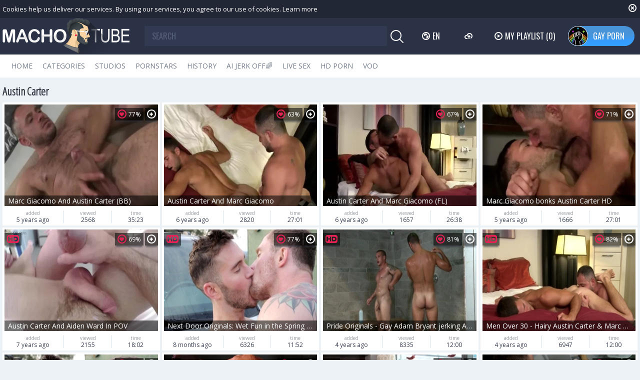

--- FILE ---
content_type: text/html; charset=UTF-8
request_url: https://www.machotube.tv/pornstar/austin-carter
body_size: 10043
content:
<!DOCTYPE html>
<html lang="en">
<head>
	<meta charset="utf-8">
	<meta name="referrer" content="unsafe-url">
	<meta name="viewport" content="width=device-width, initial-scale=1.0, user-scalable=no">
	<title>Austin Carter at Macho Tube</title>
	<meta name="description" content="Want to fuck a real gay porn star? Well, we can&#039;t promise you that, but you still can watch how Austin Carter have rough anal sex at Macho Tube.">
	<meta name="keywords" content="machotube, gay porn, gay tube, gay porn stars, gay bareback, gay sex tube, monster cock, gay male videos">
					<link rel="alternate" hreflang="en" href="/pornstar/austin-carter">
		<link rel="alternate" hreflang="ru" href="/ru/pornstar/austin-carter">
		<link rel="alternate" hreflang="de" href="/de/pornstar/austin-carter">
		<link rel="alternate" hreflang="es" href="/es/pornstar/austin-carter">
		<link rel="alternate" hreflang="fr" href="/fr/pornstar/austin-carter">
		<link rel="alternate" hreflang="pt" href="/pt/pornstar/austin-carter">
		<link rel="alternate" hreflang="it" href="/it/pornstar/austin-carter">
			<link rel="apple-touch-icon" sizes="57x57" href="/static/images/favicon/apple-icon-57x57-b2184f54ab.png">
	<link rel="apple-touch-icon" sizes="60x60" href="/static/images/favicon/apple-icon-60x60-5251f64911.png">
	<link rel="apple-touch-icon" sizes="72x72" href="/static/images/favicon/apple-icon-72x72-3f8628b1dd.png">
	<link rel="apple-touch-icon" sizes="76x76" href="/static/images/favicon/apple-icon-76x76-fc1b1e9ec3.png">
	<link rel="apple-touch-icon" sizes="114x114" href="/static/images/favicon/apple-icon-114x114-ffac81336d.png">
	<link rel="apple-touch-icon" sizes="120x120" href="/static/images/favicon/apple-icon-120x120-02ed73c03e.png">
	<link rel="apple-touch-icon" sizes="144x144" href="/static/images/favicon/apple-icon-144x144-55853854e1.png">
	<link rel="apple-touch-icon" sizes="152x152" href="/static/images/favicon/apple-icon-152x152-3b237daead.png">
	<link rel="apple-touch-icon" sizes="180x180" href="/static/images/favicon/apple-icon-180x180-70c24e1303.png">
	<link rel="icon" type="image/png" sizes="192x192" href="/static/images/favicon/android-icon-192x192-0afd4f79ee.png">
	<link rel="icon" type="image/png" sizes="32x32" href="/static/images/favicon/favicon-32x32-5d04b993ff.png">
	<link rel="icon" type="image/png" sizes="96x96" href="/static/images/favicon/favicon-96x96-41792ab523.png">
	<link rel="icon" type="image/png" sizes="16x16" href="/static/images/favicon/favicon-16x16-03041dfd9a.png">
	<link rel="manifest" href="/static/images/favicon/manifest-9127808b9c.json">
		<meta name="msapplication-TileColor" content="#690000">
	<meta name="msapplication-TileImage" content="/static/images/favicon/ms-icon-144x144-55853854e1.png">
	<meta name="theme-color" content="#690000">
	<link href="https://fonts.googleapis.com/css?family=Open+Sans|Open+Sans+Condensed:300|Oswald&subset=cyrillic" rel="stylesheet">
    <link rel="stylesheet" href="/static/style-light-6a55ace413.css">
	<script type="text/javascript" src="https://stats.hprofits.com/advertisement.min.js"></script>
									<!-- Google tag (gtag.js) -->
<script async src="https://www.googletagmanager.com/gtag/js?id=G-XD9P2S569H"></script>
<script>
  window.dataLayer = window.dataLayer || [];
  function gtag(){dataLayer.push(arguments);}
  gtag('js', new Date());
function ga() {
    var args = Array.prototype.slice.call(arguments);
    if(args[1] === 'page_view'){
        var dimension = args[2] ? args[2] : {dimension1: 'other'};
        dimension['content_group'] = dimension.dimension1;
        gtag('config', 'G-XD9P2S569H', {
          send_page_view: false,
          content_group: dimension.dimension1
        });
        gtag('event', args[1], dimension);
    return;
    }
    gtag(args[1], args[3], {
        'event_category': args[2],
        'event_label': args[4]
    })
}
ga('send', 'page_view', {dimension1: 'pornstar'});
window.gaId='G-XD9P2S569H';
</script>
	
	</head>
<body data-pp-stat="0" data-preview-config="1">
	<div class="b-root" id="b-root">
		<div class="b-cookie" id="ticker">
			<div class="b-cookie__body clearfix">
				<div class="b-cookie-mess f-left">
					Cookies help us deliver our services. By using our services, you agree to our use of cookies.
					<a href="/cookie-policy" target="_blank">Learn more</a>
				</div>
				<a href="#" class="b-cookie__close f-right">
					<i class="icon-close"></i>
				</a>
			</div>
		</div>
		<div class="leaderboard-spot">
			
		</div>
		<header class="b-header">
			<div class="b-hamburder b-hamburder--header js-offcanvas-button">
				<span></span>
				<span></span>
				<span></span>
				<span></span>
			</div>
			<div class="row">
				<div class="b-header__wrap">
					<div class="b-header__logo">
						<a href="/" title="MachoTube.TV" class="b-logo">
							<img src="/static/images/logo-8a77cf3958.png" alt="MachoTube: Gay Tube - HD Gay Sex Videos - Free Gay Porn">
						</a>
					</div>
															<div class="b-header__search">
						<form id="search" class="b-search js-search" name="search_form" method="get" action="/search/-query-">
							<div class="relative">
								<input
									type="text"
									value=""
									name="query"
									placeholder="SEARCH"
									autocomplete="off"
									data-url-search="/search-suggestions/-query-"
									class="b-search__input js-search-input"
								>
								<div class="b-search__controls">
									<button class="b-search__submit f-left">
										<i class="icon-search"></i>
									</button>
								</div>
								<div class="b-search-suggestions js-search-suggestions is-hidden" id="search-dropdown" data-loader-text="Loading"></div>
							</div>
						</form>
					</div>
					<div class="b-header__lang">
						<div class="b-dropdown">
							<a class="b-dropdown__selected js-dropdown dropdown-button" data-activates='dropdown1'><i class="icon-globe"></i>en <i class="icon-arrow-down"></i></a>
							<div class="b-dropdown__select dropdown-content js-lang-switcher" id="dropdown1">
								<ul>
																	<li>
										<a
											href="/ru/pornstar/austin-carter"
											class="js-lang"
											data-lang="ru"
											title="Switch to Russian"
										>
											<i class="icon-ru"></i>
											<span>Ru</span>
										</a>
									</li>
																	<li>
										<a
											href="/de/pornstar/austin-carter"
											class="js-lang"
											data-lang="de"
											title="Switch to German"
										>
											<i class="icon-de"></i>
											<span>De</span>
										</a>
									</li>
																	<li>
										<a
											href="/es/pornstar/austin-carter"
											class="js-lang"
											data-lang="es"
											title="Switch to Spanish"
										>
											<i class="icon-es"></i>
											<span>Es</span>
										</a>
									</li>
																	<li>
										<a
											href="/fr/pornstar/austin-carter"
											class="js-lang"
											data-lang="fr"
											title="Switch to French"
										>
											<i class="icon-fr"></i>
											<span>Fr</span>
										</a>
									</li>
																	<li>
										<a
											href="/pt/pornstar/austin-carter"
											class="js-lang"
											data-lang="pt"
											title="Switch to Portuguese"
										>
											<i class="icon-pt"></i>
											<span>Pt</span>
										</a>
									</li>
																	<li>
										<a
											href="/it/pornstar/austin-carter"
											class="js-lang"
											data-lang="it"
											title="Switch to Italian"
										>
											<i class="icon-it"></i>
											<span>It</span>
										</a>
									</li>
																</ul>
							</div>
						</div>
					</div>
					<div class="b-header__upload">
						<a href="/upload" class="b-header__btn " title="Upload porn"><i class="icon-cloud"></i></a>
					</div>
					<div class="b-header__playlist">
						<a href="#" class="b-header__btn js-pl-toggle ripple-hv"><i class="icon-play"></i><span>My Playlist</span> <span class="b-header__btn-counter js-playlist-counter">(0)</span></a>
					</div>
					<div class="b-header__gayporn">
						<a href="https://gayporn.com?utm_source=macho&utm_medium=inc&utm_campaign=header-link" target="_blank" class="b-header__btn b-header__btn-active" title="GAY PORN"><img alt="GAY PORN" src="/static/svg/gayporn-8112199808.svg" class="gayporn-img"><span>GAY PORN</span></a>
					</div>
				</div>
			</div>

			<nav class="b-main-nav">
				<div class="row">
					<a href="/" class="b-main-nav__link " title="Home">Home</a>
					<a href="/categories" class="b-main-nav__link " title="Categories">Categories</a>
										<a href="/studios" class="b-main-nav__link " title="Studios">Studios</a>
										<a href="/pornstars" class="b-main-nav__link " title="Pornstars">Pornstars</a>
					<a href="/history" class="b-main-nav__link " title="History">History</a>
					<div class="b-main-nav__mi">
						<a href="https://trustpielote.com/resource?zones=300" target="_blank" rel="nofollow" class="b-main-nav__link js-menu-random js-hp-tl" data-spot="MI1" data-banner-id="">
	AI JERK OFF🌈
</a>

<a href="https://trustpielote.com/resource?zones=301" target="_blank" rel="nofollow" class="b-main-nav__link js-menu-random active js-hp-tl" data-spot="MI2" data-banner-id="">
	Live Sex
</a>

<a href="https://trustpielote.com/resource?zones=302" target="_blank" rel="nofollow" class="b-main-nav__link js-menu-random js-hp-tl" data-spot="MI3" data-banner-id="">
	HD Porn
</a>

<a href="https://fhgte.com/gay?utm_campaign=ai.CxY&utm_content=mi4" target="_blank" rel="nofollow" class="b-main-nav__link js-menu-random js-hp-tl" data-spot="MI4" data-banner-id="">
	VOD
</a>

					</div>
				</div>
			</nav>
		</header>


		<div class="relative">
							<div class="row">
					<div class="b-spot-section b-mobile-spots header-spot header-random"><div data-hp-id="97" data-hp-zone></div></div>
				</div>
						<div class="row">
	<div id="playlist-wrapper" class="b-playlist js-playlist-panel" data-playlist-url="/playlist">
		<div class="relative">
			<h5 class="b-playlist__head">Playlist</h5>
			<div class="b-playlist__empty js-empty-mess is-hide">
				Your playlist is currently empty. Add galleries to playlist by clicking a <button class="b-thumb-item__add"><i class="icon-plus"></i></button> icon on your favourite videos.
			</div>
			<!-- Swiper -->
			<div class="swiper-nav">
				<button class="swiper-nav__prev"><i class="icon-chevron-left"></i></button>
				<button class="swiper-nav__next"><i class="icon-chevron-right"></i></button>
			</div>
			<button class="js-pl-close b-playlist__close"><i class="icon-close"></i></button>
			<div class="swiper-container" id="playlist">
				<div class="swiper-wrapper">
				</div>
			</div>
			<!-- Add Scrollbar -->
			<div class="swiper-scrollbar playlist-scrollbar"></div>
		</div>
	</div>
	
	<script id="thumb-template" type="text/template">
		<div class="swiper-slide">
			<div class="b-thumb-item">
				<div>
					<a
						class="b-thumb-item__img js-gallery-stats js-gallery-link"
						href="{{ thumbLink }}"
						data-gallery-id="{{ galleryId }}"
						data-thumb-id="{{ thumbId }}"
						title="{{ title }}"
						target="blank"
					>
						{{ thumbImage }}
						<h3 class="b-thumb-item__title js-gallery-title">{{ title }}</h3>
					</a>
					<button class="js-rm-from-pl b-thumb-item__add">
						<i class="icon-close"></i>
					</button>
				</div>
			</div>
		</div>
	</script>
	
</div>			<div class="row">
				<section class="b-content " id="main">
				<div class="row">
									</div>
												<div class="wrapper">
					<div class="b-head margin-5b f-left">
						<h1>Austin Carter</h1>
					</div>
					<div class="f-right"></div>
				</div>
																		<div
						id="galleries"
						class="b-thumb-list js-gallery-list"
						data-infinite-scroll="0"
						data-infinite-scroll-url=""
						data-page="1"
					>
						    <template id="pornstar-data-template">
                    &quot;Austin Carter&quot;
            </template>

			<div class="b-thumb-list__wrap js-thumbs-preview">
									<div class="b-thumb-item js-thumb">
				<div>
					<a
						class="js-gallery-stats js-gallery-link"
						href="/movies/2284271/marc-giacomo-and-austin-carter-bb"
						data-position="1"
						data-gallery-id="2284271"
						data-thumb-id="12644531"
						title="Marc Giacomo And Austin Carter (BB)"
						data-vp-track
						data-gtid="3154435_5"
						data-preview="https://icdn05.machotube.tv/63089/preview/82dd30837121ed22c1c53be4255e0b89.mp4"
					>
						<div class="b-thumb-item__img js-gallery-preview">
							<picture class="js-gallery-img">
																	<source type="image/webp" srcset="https://icdn05.machotube.tv/63089/3154435_5.webp">
																	<source type="image/jpeg" srcset="https://icdn05.machotube.tv/63089/3154435_5.jpg">
																<img loading="lazy" data-src="https://icdn05.machotube.tv/63089/3154435_5.jpg" width="480" height="320" alt="Marc Giacomo And Austin Carter (BB)">
							</picture>
							<h3 class="b-thumb-item__title js-gallery-title">Marc Giacomo And Austin Carter (BB)</h3>
							<div class="b-thumb-item__loader js-gallery-preview-loader"></div>
							<span class="b-thumb-item__rating"><i class="icon-hearth"></i>77%</span>
													</div>
						<div class="b-thumb-item__info">
							<div class="b-thumb-item__date">
								<span>added</span>
								5 years ago
							</div>
							<div class="b-thumb-item__view">
								<span>viewed</span>
								2568
							</div>
							<div class="b-thumb-item__time js-gallery-duration">
								<span>time</span>
								35:23
							</div>
						</div>
					</a>
					<button class="js-add-to-pl b-thumb-item__add">
						<i class="icon-plus"></i>
						<span class="b-thumb-item__tooltip">
							<span class="relative">
								Add to playlist
							</span>
						</span>
					</button>
				</div>
			</div>
										<div class="b-thumb-item js-thumb">
				<div>
					<a
						class="js-gallery-stats js-gallery-link"
						href="/movies/1903231/austin-carter-and-marc-giacomo"
						data-position="2"
						data-gallery-id="1903231"
						data-thumb-id="10793511"
						title="Austin Carter And Marc Giacomo"
						data-vp-track
						data-gtid="3054286_6"
						data-preview="https://icdn05.machotube.tv/61086/preview/91fba2265d91aacd2df27af4c473cd1b.mp4"
					>
						<div class="b-thumb-item__img js-gallery-preview">
							<picture class="js-gallery-img">
																	<source type="image/webp" srcset="https://icdn05.machotube.tv/61086/3054286_6.webp">
																	<source type="image/jpeg" srcset="https://icdn05.machotube.tv/61086/3054286_6.jpg">
																<img loading="lazy" data-src="https://icdn05.machotube.tv/61086/3054286_6.jpg" width="480" height="320" alt="Austin Carter And Marc Giacomo">
							</picture>
							<h3 class="b-thumb-item__title js-gallery-title">Austin Carter And Marc Giacomo</h3>
							<div class="b-thumb-item__loader js-gallery-preview-loader"></div>
							<span class="b-thumb-item__rating"><i class="icon-hearth"></i>63%</span>
													</div>
						<div class="b-thumb-item__info">
							<div class="b-thumb-item__date">
								<span>added</span>
								6 years ago
							</div>
							<div class="b-thumb-item__view">
								<span>viewed</span>
								2820
							</div>
							<div class="b-thumb-item__time js-gallery-duration">
								<span>time</span>
								27:01
							</div>
						</div>
					</a>
					<button class="js-add-to-pl b-thumb-item__add">
						<i class="icon-plus"></i>
						<span class="b-thumb-item__tooltip">
							<span class="relative">
								Add to playlist
							</span>
						</span>
					</button>
				</div>
			</div>
										<div class="b-thumb-item js-thumb">
				<div>
					<a
						class="js-gallery-stats js-gallery-link"
						href="/movies/1884431/austin-carter-and-marc-giacomo-fl"
						data-position="3"
						data-gallery-id="1884431"
						data-thumb-id="10707461"
						title="Austin Carter And Marc Giacomo (FL)"
						data-vp-track
						data-gtid="3060751_9"
						data-preview="https://icdn05.machotube.tv/61216/preview/62d652e6d63b792b38b54d2893c46052.mp4"
					>
						<div class="b-thumb-item__img js-gallery-preview">
							<picture class="js-gallery-img">
																	<source type="image/webp" srcset="https://icdn05.machotube.tv/61216/3060751_9.webp">
																	<source type="image/jpeg" srcset="https://icdn05.machotube.tv/61216/3060751_9.jpg">
																<img loading="lazy" data-src="https://icdn05.machotube.tv/61216/3060751_9.jpg" width="480" height="320" alt="Austin Carter And Marc Giacomo (FL)">
							</picture>
							<h3 class="b-thumb-item__title js-gallery-title">Austin Carter And Marc Giacomo (FL)</h3>
							<div class="b-thumb-item__loader js-gallery-preview-loader"></div>
							<span class="b-thumb-item__rating"><i class="icon-hearth"></i>67%</span>
													</div>
						<div class="b-thumb-item__info">
							<div class="b-thumb-item__date">
								<span>added</span>
								6 years ago
							</div>
							<div class="b-thumb-item__view">
								<span>viewed</span>
								1657
							</div>
							<div class="b-thumb-item__time js-gallery-duration">
								<span>time</span>
								26:38
							</div>
						</div>
					</a>
					<button class="js-add-to-pl b-thumb-item__add">
						<i class="icon-plus"></i>
						<span class="b-thumb-item__tooltip">
							<span class="relative">
								Add to playlist
							</span>
						</span>
					</button>
				</div>
			</div>
										<div class="b-thumb-item js-thumb">
				<div>
					<a
						class="js-gallery-stats js-gallery-link"
						href="/movies/2325341/marc-giacomo-bonks-austin-carter-hd"
						data-position="4"
						data-gallery-id="2325341"
						data-thumb-id="12888401"
						title="Marc Giacomo bonks Austin Carter HD"
						data-vp-track
						data-gtid="3161934_12"
						data-preview="https://icdn05.machotube.tv/63239/preview/91fba2265d91aacd2df27af4c473cd1b.mp4"
					>
						<div class="b-thumb-item__img js-gallery-preview">
							<picture class="js-gallery-img">
																	<source type="image/webp" srcset="https://icdn05.machotube.tv/63239/3161934_12.webp">
																	<source type="image/jpeg" srcset="https://icdn05.machotube.tv/63239/3161934_12.jpg">
																<img loading="lazy" data-src="https://icdn05.machotube.tv/63239/3161934_12.jpg" width="480" height="320" alt="Marc Giacomo bonks Austin Carter HD">
							</picture>
							<h3 class="b-thumb-item__title js-gallery-title">Marc Giacomo bonks Austin Carter HD</h3>
							<div class="b-thumb-item__loader js-gallery-preview-loader"></div>
							<span class="b-thumb-item__rating"><i class="icon-hearth"></i>71%</span>
													</div>
						<div class="b-thumb-item__info">
							<div class="b-thumb-item__date">
								<span>added</span>
								5 years ago
							</div>
							<div class="b-thumb-item__view">
								<span>viewed</span>
								1666
							</div>
							<div class="b-thumb-item__time js-gallery-duration">
								<span>time</span>
								27:01
							</div>
						</div>
					</a>
					<button class="js-add-to-pl b-thumb-item__add">
						<i class="icon-plus"></i>
						<span class="b-thumb-item__tooltip">
							<span class="relative">
								Add to playlist
							</span>
						</span>
					</button>
				</div>
			</div>
										<div class="b-thumb-item js-thumb">
				<div>
					<a
						class="js-gallery-stats js-gallery-link"
						href="/movies/1442151/austin-carter-and-aiden-ward-in-pov"
						data-position="5"
						data-gallery-id="1442151"
						data-thumb-id="8390051"
						title="Austin Carter And Aiden Ward In POV"
						data-vp-track
						data-gtid="2909786_12"
						data-preview="https://icdn05.machotube.tv/58196/preview/d61d25f0833199468044ced4c868dec3.mp4"
					>
						<div class="b-thumb-item__img js-gallery-preview">
							<picture class="js-gallery-img">
																	<source type="image/webp" srcset="https://icdn05.machotube.tv/58196/2909786_12.webp">
																	<source type="image/jpeg" srcset="https://icdn05.machotube.tv/58196/2909786_12.jpg">
																<img loading="lazy" data-src="https://icdn05.machotube.tv/58196/2909786_12.jpg" width="480" height="320" alt="Austin Carter And Aiden Ward In POV">
							</picture>
							<h3 class="b-thumb-item__title js-gallery-title">Austin Carter And Aiden Ward In POV</h3>
							<div class="b-thumb-item__loader js-gallery-preview-loader"></div>
							<span class="b-thumb-item__rating"><i class="icon-hearth"></i>69%</span>
														<span class="b-thumb-item__hd">
								<i class="icon-hd"></i>
							</span>
													</div>
						<div class="b-thumb-item__info">
							<div class="b-thumb-item__date">
								<span>added</span>
								7 years ago
							</div>
							<div class="b-thumb-item__view">
								<span>viewed</span>
								2155
							</div>
							<div class="b-thumb-item__time js-gallery-duration">
								<span>time</span>
								18:02
							</div>
						</div>
					</a>
					<button class="js-add-to-pl b-thumb-item__add">
						<i class="icon-plus"></i>
						<span class="b-thumb-item__tooltip">
							<span class="relative">
								Add to playlist
							</span>
						</span>
					</button>
				</div>
			</div>
										<div class="b-thumb-item js-thumb">
				<div>
					<a
						class="js-gallery-stats js-gallery-link"
						href="/movies/2948239/next-door-originals-wet-fun-in-the-spring-sunshine"
						data-position="6"
						data-gallery-id="2948239"
						data-thumb-id="18836714"
						title="Next Door Originals: Wet Fun in the Spring Sunshine"
						data-vp-track
						data-gtid="3969381_4"
						data-preview="https://icdn05.machotube.tv/79388/preview/738908ff6597773e41076a130797627f.mp4"
					>
						<div class="b-thumb-item__img js-gallery-preview">
							<picture class="js-gallery-img">
																	<source type="image/webp" srcset="https://icdn05.machotube.tv/79388/3969381_4.webp">
																	<source type="image/jpeg" srcset="https://icdn05.machotube.tv/79388/3969381_4.jpg">
																<img loading="lazy" data-src="https://icdn05.machotube.tv/79388/3969381_4.jpg" width="480" height="320" alt="Next Door Originals: Wet Fun in the Spring Sunshine">
							</picture>
							<h3 class="b-thumb-item__title js-gallery-title">Next Door Originals: Wet Fun in the Spring Sunshine</h3>
							<div class="b-thumb-item__loader js-gallery-preview-loader"></div>
							<span class="b-thumb-item__rating"><i class="icon-hearth"></i>77%</span>
														<span class="b-thumb-item__hd">
								<i class="icon-hd"></i>
							</span>
													</div>
						<div class="b-thumb-item__info">
							<div class="b-thumb-item__date">
								<span>added</span>
								8 months ago
							</div>
							<div class="b-thumb-item__view">
								<span>viewed</span>
								6326
							</div>
							<div class="b-thumb-item__time js-gallery-duration">
								<span>time</span>
								11:52
							</div>
						</div>
					</a>
					<button class="js-add-to-pl b-thumb-item__add">
						<i class="icon-plus"></i>
						<span class="b-thumb-item__tooltip">
							<span class="relative">
								Add to playlist
							</span>
						</span>
					</button>
				</div>
			</div>
										<div class="b-thumb-item js-thumb">
				<div>
					<a
						class="js-gallery-stats js-gallery-link"
						href="/movies/2620981/pride-originals-gay-adam-bryant-jerking-austin-carter"
						data-position="7"
						data-gallery-id="2620981"
						data-thumb-id="15240201"
						title="Pride Originals - Gay Adam Bryant jerking Austin Carter"
						data-vp-track
						data-gtid="1_3385491_1"
						data-preview="https://icdn05.machotube.tv/67710/preview/1_a82e4d223f1a1fa27fe08ea8d4c06b91.mp4"
					>
						<div class="b-thumb-item__img js-gallery-preview">
							<picture class="js-gallery-img">
																	<source type="image/webp" srcset="https://icdn05.machotube.tv/67710/1_3385491_1.webp">
																	<source type="image/jpeg" srcset="https://icdn05.machotube.tv/67710/1_3385491_1.jpg">
																<img loading="lazy" data-src="https://icdn05.machotube.tv/67710/1_3385491_1.jpg" width="480" height="320" alt="Pride Originals - Gay Adam Bryant jerking Austin Carter">
							</picture>
							<h3 class="b-thumb-item__title js-gallery-title">Pride Originals - Gay Adam Bryant jerking Austin Carter</h3>
							<div class="b-thumb-item__loader js-gallery-preview-loader"></div>
							<span class="b-thumb-item__rating"><i class="icon-hearth"></i>81%</span>
														<span class="b-thumb-item__hd">
								<i class="icon-hd"></i>
							</span>
													</div>
						<div class="b-thumb-item__info">
							<div class="b-thumb-item__date">
								<span>added</span>
								4 years ago
							</div>
							<div class="b-thumb-item__view">
								<span>viewed</span>
								8335
							</div>
							<div class="b-thumb-item__time js-gallery-duration">
								<span>time</span>
								12:00
							</div>
						</div>
					</a>
					<button class="js-add-to-pl b-thumb-item__add">
						<i class="icon-plus"></i>
						<span class="b-thumb-item__tooltip">
							<span class="relative">
								Add to playlist
							</span>
						</span>
					</button>
				</div>
			</div>
										<div class="b-thumb-item js-thumb">
				<div>
					<a
						class="js-gallery-stats js-gallery-link"
						href="/movies/2635921/men-over-30-hairy-austin-carter-marc-giacomo-rimming-scene"
						data-position="8"
						data-gallery-id="2635921"
						data-thumb-id="15363101"
						title="Men Over 30 - Hairy Austin Carter &amp; Marc Giacomo rimming scene"
						data-vp-track
						data-gtid="1_3385331_4"
						data-preview="https://icdn05.machotube.tv/67707/preview/1_5463ae22c2c7b97a5b5d54bf47a91bc7.mp4"
					>
						<div class="b-thumb-item__img js-gallery-preview">
							<picture class="js-gallery-img">
																	<source type="image/webp" srcset="https://icdn05.machotube.tv/67707/1_3385331_4.webp">
																	<source type="image/jpeg" srcset="https://icdn05.machotube.tv/67707/1_3385331_4.jpg">
																<img loading="lazy" data-src="https://icdn05.machotube.tv/67707/1_3385331_4.jpg" width="480" height="320" alt="Men Over 30 - Hairy Austin Carter &amp; Marc Giacomo rimming scene">
							</picture>
							<h3 class="b-thumb-item__title js-gallery-title">Men Over 30 - Hairy Austin Carter &amp; Marc Giacomo rimming scene</h3>
							<div class="b-thumb-item__loader js-gallery-preview-loader"></div>
							<span class="b-thumb-item__rating"><i class="icon-hearth"></i>82%</span>
														<span class="b-thumb-item__hd">
								<i class="icon-hd"></i>
							</span>
													</div>
						<div class="b-thumb-item__info">
							<div class="b-thumb-item__date">
								<span>added</span>
								4 years ago
							</div>
							<div class="b-thumb-item__view">
								<span>viewed</span>
								6947
							</div>
							<div class="b-thumb-item__time js-gallery-duration">
								<span>time</span>
								12:00
							</div>
						</div>
					</a>
					<button class="js-add-to-pl b-thumb-item__add">
						<i class="icon-plus"></i>
						<span class="b-thumb-item__tooltip">
							<span class="relative">
								Add to playlist
							</span>
						</span>
					</button>
				</div>
			</div>
										<div class="b-thumb-item js-thumb">
				<div>
					<a
						class="js-gallery-stats js-gallery-link"
						href="/movies/2668511/next-door-originals-amateur-craving-hard-nailining"
						data-position="9"
						data-gallery-id="2668511"
						data-thumb-id="15633851"
						title="Next Door Originals: Amateur craving hard nailining"
						data-vp-track
						data-gtid="1_3391611_1"
						data-preview="https://icdn05.machotube.tv/67833/preview/1_7b36f8ef9febdfcaf693b7b1b11d4dd6.mp4"
					>
						<div class="b-thumb-item__img js-gallery-preview">
							<picture class="js-gallery-img">
																	<source type="image/webp" srcset="https://icdn05.machotube.tv/67833/1_3391611_1.webp">
																	<source type="image/jpeg" srcset="https://icdn05.machotube.tv/67833/1_3391611_1.jpg">
																<img loading="lazy" data-src="https://icdn05.machotube.tv/67833/1_3391611_1.jpg" width="480" height="320" alt="Next Door Originals: Amateur craving hard nailining">
							</picture>
							<h3 class="b-thumb-item__title js-gallery-title">Next Door Originals: Amateur craving hard nailining</h3>
							<div class="b-thumb-item__loader js-gallery-preview-loader"></div>
							<span class="b-thumb-item__rating"><i class="icon-hearth"></i>75%</span>
														<span class="b-thumb-item__hd">
								<i class="icon-hd"></i>
							</span>
													</div>
						<div class="b-thumb-item__info">
							<div class="b-thumb-item__date">
								<span>added</span>
								4 years ago
							</div>
							<div class="b-thumb-item__view">
								<span>viewed</span>
								9241
							</div>
							<div class="b-thumb-item__time js-gallery-duration">
								<span>time</span>
								12:00
							</div>
						</div>
					</a>
					<button class="js-add-to-pl b-thumb-item__add">
						<i class="icon-plus"></i>
						<span class="b-thumb-item__tooltip">
							<span class="relative">
								Add to playlist
							</span>
						</span>
					</button>
				</div>
			</div>
										    <div class="b-thumb-item js-thumb placeholder">
    <div>
        <a
                href=""
                title=""
                target="_blank"
                rel="nofollow noindex"
        >
            <div class="b-thumb-item__img js-gallery-preview">
                                <h3 class="b-thumb-item__title js-gallery-title"></h3>
                <div class="b-thumb-item__loader js-gallery-preview-loader"></div>
                <span class="b-thumb-item__rating"><i class="icon-hearth"></i>0%</span>
                <span class="b-thumb-item__hd">
                    <i class="icon-hd"></i>
                </span>
            </div>
            <div class="b-thumb-item__info">
                <div class="b-thumb-item__date">
                    <span>added</span>
                    
                </div>
                <div class="b-thumb-item__view">
                    <span>viewed</span>
                    
                </div>
                <div class="b-thumb-item__time js-gallery-duration">
                    <span>time</span>
                    
                </div>
            </div>
        </a>
        <button class="js-add-to-pl b-thumb-item__add" disabled>
            <i class="icon-plus"></i>
            <span class="b-thumb-item__tooltip">
							<span class="relative">
								Add to playlist
							</span>
						</span>
        </button>
    </div>
</div>

    <script>
    window.tubeDomain = 'machotube.tv'
    window.myQueryFunction = function() {
        const availableFields = ['pornstars', 'categories', 'channel', 'tags', 'title', 'studio'];

        function matchField(navField) {
            const lowerNavField = navField.toLowerCase();
            if (availableFields.includes(lowerNavField)) {
                return lowerNavField;
            }
            if (lowerNavField === 'studios' ||
                lowerNavField === 'channels' ||
                lowerNavField === 'premium-channels' ||
                lowerNavField === 'channels-list' ||
                lowerNavField === 'premium-porn' ||
                lowerNavField === 'paysites-list' ||
                lowerNavField === 'channels-index') {
                return ['channel', 'studio'];
            }

            if (lowerNavField === 'category' ||
                lowerNavField === 'cats' ||
                lowerNavField.includes('cats') ||
                lowerNavField.includes('cat') ||
                lowerNavField.includes("c=")){
                return 'categories'
            }

            if (lowerNavField === 'pornstar' ||
                lowerNavField.includes('p=')){
                return 'pornstars'
            }

            return 'title';
        }

        function getTemplateObject(templateId) {
            const template = document.getElementById(templateId);
            if (template) {
                try {
                    const templateData = template.innerHTML.trim();
                    return templateData ? JSON.parse(templateData) : null;
                } catch (error) {
                    console.error(`Error parsing JSON from template ${templateId}:`, error);
                    return null;
                }
            }
            return null;
        }

        const pageField = window.location.pathname.split('/')[1] || '';

        let matchedField = matchField(pageField);

        const tagsGalleryData = getTemplateObject('galleryTags-data-template');
        const channelGalleryData = getTemplateObject('galleryChannel-data-template');

        const pornstarListingData = getTemplateObject('pornstar-data-template');
        const channelListingData = getTemplateObject('channel-data-template');
        const categoryListingData = getTemplateObject('category-data-template');

        const listingDataTitles = [pornstarListingData, channelListingData, categoryListingData]

        let query = '';
        let fields = [matchedField];

        if (channelGalleryData && Object.keys(channelGalleryData).length > 0 && channelGalleryData.title) {
            query = channelGalleryData.title.toLowerCase();
            fields = ['channel', 'studio'];
        }
        else if (tagsGalleryData && Array.isArray(tagsGalleryData) && tagsGalleryData.length > 0) {
            query = tagsGalleryData.map(tag => tag.title.toLowerCase()).toString()
            fields = ['tags'];
        }

        const activeListing = listingDataTitles.find((listingTitle) => listingTitle);
        if (activeListing){
            query = activeListing.toLowerCase()
        }
        return { query, fields };
    };

    window.getPatinationNum = function () {
        const selectedElement = document.querySelector('.b-pagination__selected span');
        return selectedElement ? selectedElement.textContent : null;
    }

    window.getOrderBy = function (){
        const newestPage = window.location.pathname.split('/')[1] || '';
        const newestRoutes = ["newest", "new"]
        return newestRoutes.includes(newestPage) ? "newest": null
    }


    function generateAdContent(video, formatDuration, timeAgo, rating) {
        return `
            <div class="b-thumb-item js-thumb ">
    <div>
        <a
                href="${video.galleryUrl}"
                title="${video.title}"
                target="_blank"
                rel="nofollow noindex"
        >
            <div class="b-thumb-item__img js-gallery-preview">
                                    <picture class="js-gallery-img">
                        <source srcset="${video.thumbUrl}">
                        <img loading="lazy" data-src="${video.thumbUrl}" width="480" height="320" alt="${video.title}">
                    </picture>
                                <h3 class="b-thumb-item__title js-gallery-title">${video.title}</h3>
                <div class="b-thumb-item__loader js-gallery-preview-loader"></div>
                <span class="b-thumb-item__rating"><i class="icon-hearth"></i>${rating(video)}%</span>
                <span class="b-thumb-item__hd">
                    <i class="icon-hd"></i>
                </span>
            </div>
            <div class="b-thumb-item__info">
                <div class="b-thumb-item__date">
                    <span>added</span>
                    ${timeAgo(video.publishedAt)}
                </div>
                <div class="b-thumb-item__view">
                    <span>viewed</span>
                    ${video.views}
                </div>
                <div class="b-thumb-item__time js-gallery-duration">
                    <span>time</span>
                    ${formatDuration(video.duration)}
                </div>
            </div>
        </a>
        <button class="js-add-to-pl b-thumb-item__add" disabled>
            <i class="icon-plus"></i>
            <span class="b-thumb-item__tooltip">
							<span class="relative">
								Add to playlist
							</span>
						</span>
        </button>
    </div>
</div>
        `;
    }
</script>    <script type="text/javascript" src="https://cdn26121759.ahacdn.me/native4/main.js"></script>
<script class="ad-script">
    (function () {
        const nativeAdTrade = NativeAdTrade.getInstance({
            currentScriptName: "ad-script",
            getSearchQuery: window.myQueryFunction,
            getPaginationNum: window.getPatinationNum,
            orderBy: window.getOrderBy,
            quantity: 1,
            getParams: {
                utm_campaign: 'instream-native',
                utm_source: window.tubeDomain
            },
            tubeUrl: 'gayporn.com',
            galleryUrlTemplate: "https://www.gayporn.xxx/video/titleUrl",
            renderCallback: (video, formatDuration, timeAgo, rating) => {
                const adContent = generateAdContent(video, formatDuration, timeAgo, rating);
                const placeholder = document.querySelector('.placeholder');
                if (placeholder) {
                    placeholder.remove()
                }
                return adContent;
            },
        });
        nativeAdTrade.then((instance) => instance.loadVideos());
    }());
</script>
										<div class="b-thumb-item js-thumb">
				<div>
					<a
						class="js-gallery-stats js-gallery-link"
						href="/movies/2927134/gayroom-austin-carter-in-tandem-with-jackson-cooper"
						data-position="10"
						data-gallery-id="2927134"
						data-thumb-id="18525076"
						title="GayRoom: Austin Carter in tandem with Jackson Cooper"
						data-vp-track
						data-gtid="1_3878181_4"
						data-preview="https://icdn05.machotube.tv/77564/preview/1_817b4f0a298c9043aba454fb32a7500e.mp4"
					>
						<div class="b-thumb-item__img js-gallery-preview">
							<picture class="js-gallery-img">
																	<source type="image/webp" srcset="https://icdn05.machotube.tv/77564/1_3878181_4.webp">
																	<source type="image/jpeg" srcset="https://icdn05.machotube.tv/77564/1_3878181_4.jpg">
																<img loading="lazy" data-src="https://icdn05.machotube.tv/77564/1_3878181_4.jpg" width="480" height="320" alt="GayRoom: Austin Carter in tandem with Jackson Cooper">
							</picture>
							<h3 class="b-thumb-item__title js-gallery-title">GayRoom: Austin Carter in tandem with Jackson Cooper</h3>
							<div class="b-thumb-item__loader js-gallery-preview-loader"></div>
							<span class="b-thumb-item__rating"><i class="icon-hearth"></i>74%</span>
														<span class="b-thumb-item__hd">
								<i class="icon-hd"></i>
							</span>
													</div>
						<div class="b-thumb-item__info">
							<div class="b-thumb-item__date">
								<span>added</span>
								1 year ago
							</div>
							<div class="b-thumb-item__view">
								<span>viewed</span>
								2569
							</div>
							<div class="b-thumb-item__time js-gallery-duration">
								<span>time</span>
								10:00
							</div>
						</div>
					</a>
					<button class="js-add-to-pl b-thumb-item__add">
						<i class="icon-plus"></i>
						<span class="b-thumb-item__tooltip">
							<span class="relative">
								Add to playlist
							</span>
						</span>
					</button>
				</div>
			</div>
										<div class="b-thumb-item js-thumb">
				<div>
					<a
						class="js-gallery-stats js-gallery-link"
						href="/movies/2642151/men-over-30-hairy-mike-de-marko-gay-rimming-scene"
						data-position="11"
						data-gallery-id="2642151"
						data-thumb-id="15415021"
						title="Men Over 30 - Hairy Mike De Marko gay rimming scene"
						data-vp-track
						data-gtid="1_3385261_8"
						data-preview="https://icdn05.machotube.tv/67706/preview/1_9baf50e3aa8ff9c05f66e344e3e67b62.mp4"
					>
						<div class="b-thumb-item__img js-gallery-preview">
							<picture class="js-gallery-img">
																	<source type="image/webp" srcset="https://icdn05.machotube.tv/67706/1_3385261_8.webp">
																	<source type="image/jpeg" srcset="https://icdn05.machotube.tv/67706/1_3385261_8.jpg">
																<img loading="lazy" data-src="https://icdn05.machotube.tv/67706/1_3385261_8.jpg" width="480" height="320" alt="Men Over 30 - Hairy Mike De Marko gay rimming scene">
							</picture>
							<h3 class="b-thumb-item__title js-gallery-title">Men Over 30 - Hairy Mike De Marko gay rimming scene</h3>
							<div class="b-thumb-item__loader js-gallery-preview-loader"></div>
							<span class="b-thumb-item__rating"><i class="icon-hearth"></i>83%</span>
														<span class="b-thumb-item__hd">
								<i class="icon-hd"></i>
							</span>
													</div>
						<div class="b-thumb-item__info">
							<div class="b-thumb-item__date">
								<span>added</span>
								4 years ago
							</div>
							<div class="b-thumb-item__view">
								<span>viewed</span>
								21615
							</div>
							<div class="b-thumb-item__time js-gallery-duration">
								<span>time</span>
								12:00
							</div>
						</div>
					</a>
					<button class="js-add-to-pl b-thumb-item__add">
						<i class="icon-plus"></i>
						<span class="b-thumb-item__tooltip">
							<span class="relative">
								Add to playlist
							</span>
						</span>
					</button>
				</div>
			</div>
										<div class="b-thumb-item js-thumb">
				<div>
					<a
						class="js-gallery-stats js-gallery-link"
						href="/movies/2643831/str8togay-hooker-austin-carter-plowed-by-topher-di-maggio"
						data-position="12"
						data-gallery-id="2643831"
						data-thumb-id="15428281"
						title="Str8ToGay: Hooker Austin Carter plowed by Topher Di Maggio"
						data-vp-track
						data-gtid="1_3417221_11"
						data-preview="https://icdn05.machotube.tv/68345/preview/1_f3d9f609289c9e0bb6f48945d08dee49.mp4"
					>
						<div class="b-thumb-item__img js-gallery-preview">
							<picture class="js-gallery-img">
																	<source type="image/webp" srcset="https://icdn05.machotube.tv/68345/1_3417221_11.webp">
																	<source type="image/jpeg" srcset="https://icdn05.machotube.tv/68345/1_3417221_11.jpg">
																<img loading="lazy" data-src="https://icdn05.machotube.tv/68345/1_3417221_11.jpg" width="480" height="320" alt="Str8ToGay: Hooker Austin Carter plowed by Topher Di Maggio">
							</picture>
							<h3 class="b-thumb-item__title js-gallery-title">Str8ToGay: Hooker Austin Carter plowed by Topher Di Maggio</h3>
							<div class="b-thumb-item__loader js-gallery-preview-loader"></div>
							<span class="b-thumb-item__rating"><i class="icon-hearth"></i>86%</span>
														<span class="b-thumb-item__hd">
								<i class="icon-hd"></i>
							</span>
													</div>
						<div class="b-thumb-item__info">
							<div class="b-thumb-item__date">
								<span>added</span>
								4 years ago
							</div>
							<div class="b-thumb-item__view">
								<span>viewed</span>
								3991
							</div>
							<div class="b-thumb-item__time js-gallery-duration">
								<span>time</span>
								12:00
							</div>
						</div>
					</a>
					<button class="js-add-to-pl b-thumb-item__add">
						<i class="icon-plus"></i>
						<span class="b-thumb-item__tooltip">
							<span class="relative">
								Add to playlist
							</span>
						</span>
					</button>
				</div>
			</div>
										<div class="b-thumb-item js-thumb">
				<div>
					<a
						class="js-gallery-stats js-gallery-link"
						href="/movies/2734681/falcon-studios-spit-accompanied-by-muscled-couple"
						data-position="13"
						data-gallery-id="2734681"
						data-thumb-id="16333461"
						title="Falcon Studios - Spit accompanied by muscled couple"
						data-vp-track
						data-gtid="1_3445791_3"
						data-preview="https://icdn05.machotube.tv/68916/preview/1_77168a7063484d1ed431172398412aac.mp4"
					>
						<div class="b-thumb-item__img js-gallery-preview">
							<picture class="js-gallery-img">
																	<source type="image/webp" srcset="https://icdn05.machotube.tv/68916/1_3445791_3.webp">
																	<source type="image/jpeg" srcset="https://icdn05.machotube.tv/68916/1_3445791_3.jpg">
																<img loading="lazy" data-src="https://icdn05.machotube.tv/68916/1_3445791_3.jpg" width="480" height="320" alt="Falcon Studios - Spit accompanied by muscled couple">
							</picture>
							<h3 class="b-thumb-item__title js-gallery-title">Falcon Studios - Spit accompanied by muscled couple</h3>
							<div class="b-thumb-item__loader js-gallery-preview-loader"></div>
							<span class="b-thumb-item__rating"><i class="icon-hearth"></i>69%</span>
														<span class="b-thumb-item__hd">
								<i class="icon-hd"></i>
							</span>
													</div>
						<div class="b-thumb-item__info">
							<div class="b-thumb-item__date">
								<span>added</span>
								3 years ago
							</div>
							<div class="b-thumb-item__view">
								<span>viewed</span>
								1895
							</div>
							<div class="b-thumb-item__time js-gallery-duration">
								<span>time</span>
								12:00
							</div>
						</div>
					</a>
					<button class="js-add-to-pl b-thumb-item__add">
						<i class="icon-plus"></i>
						<span class="b-thumb-item__tooltip">
							<span class="relative">
								Add to playlist
							</span>
						</span>
					</button>
				</div>
			</div>
										<div class="b-thumb-item js-thumb">
				<div>
					<a
						class="js-gallery-stats js-gallery-link"
						href="/movies/2907170/gayroom-alex-mason-beside-austin-carter-gets-a-good-fucking"
						data-position="14"
						data-gallery-id="2907170"
						data-thumb-id="18283331"
						title="GayRoom - Alex Mason beside Austin Carter gets a good fucking"
						data-vp-track
						data-gtid="1_3877541_7"
						data-preview="https://icdn05.machotube.tv/77551/preview/1_15c564e7067597ddf2e01daae01a6de8.mp4"
					>
						<div class="b-thumb-item__img js-gallery-preview">
							<picture class="js-gallery-img">
																	<source type="image/webp" srcset="https://icdn05.machotube.tv/77551/1_3877541_7.webp">
																	<source type="image/jpeg" srcset="https://icdn05.machotube.tv/77551/1_3877541_7.jpg">
																<img loading="lazy" data-src="https://icdn05.machotube.tv/77551/1_3877541_7.jpg" width="480" height="320" alt="GayRoom - Alex Mason beside Austin Carter gets a good fucking">
							</picture>
							<h3 class="b-thumb-item__title js-gallery-title">GayRoom - Alex Mason beside Austin Carter gets a good fucking</h3>
							<div class="b-thumb-item__loader js-gallery-preview-loader"></div>
							<span class="b-thumb-item__rating"><i class="icon-hearth"></i>72%</span>
														<span class="b-thumb-item__hd">
								<i class="icon-hd"></i>
							</span>
													</div>
						<div class="b-thumb-item__info">
							<div class="b-thumb-item__date">
								<span>added</span>
								2 years ago
							</div>
							<div class="b-thumb-item__view">
								<span>viewed</span>
								3497
							</div>
							<div class="b-thumb-item__time js-gallery-duration">
								<span>time</span>
								10:00
							</div>
						</div>
					</a>
					<button class="js-add-to-pl b-thumb-item__add">
						<i class="icon-plus"></i>
						<span class="b-thumb-item__tooltip">
							<span class="relative">
								Add to playlist
							</span>
						</span>
					</button>
				</div>
			</div>
										<div class="b-thumb-item js-thumb">
				<div>
					<a
						class="js-gallery-stats js-gallery-link"
						href="/movies/2947756/sensual-tryst"
						data-position="15"
						data-gallery-id="2947756"
						data-thumb-id="18829389"
						title="Sensual Tryst"
						data-vp-track
						data-gtid="3973720_7"
						data-preview="https://icdn05.machotube.tv/79475/preview/c0d653b95424bc9e437970f0c7e5c5c8.mp4"
					>
						<div class="b-thumb-item__img js-gallery-preview">
							<picture class="js-gallery-img">
																	<source type="image/webp" srcset="https://icdn05.machotube.tv/79475/3973720_7.webp">
																	<source type="image/jpeg" srcset="https://icdn05.machotube.tv/79475/3973720_7.jpg">
																<img loading="lazy" data-src="https://icdn05.machotube.tv/79475/3973720_7.jpg" width="480" height="320" alt="Sensual Tryst">
							</picture>
							<h3 class="b-thumb-item__title js-gallery-title">Sensual Tryst</h3>
							<div class="b-thumb-item__loader js-gallery-preview-loader"></div>
							<span class="b-thumb-item__rating"><i class="icon-hearth"></i>67%</span>
														<span class="b-thumb-item__hd">
								<i class="icon-hd"></i>
							</span>
													</div>
						<div class="b-thumb-item__info">
							<div class="b-thumb-item__date">
								<span>added</span>
								8 months ago
							</div>
							<div class="b-thumb-item__view">
								<span>viewed</span>
								307
							</div>
							<div class="b-thumb-item__time js-gallery-duration">
								<span>time</span>
								10:00
							</div>
						</div>
					</a>
					<button class="js-add-to-pl b-thumb-item__add">
						<i class="icon-plus"></i>
						<span class="b-thumb-item__tooltip">
							<span class="relative">
								Add to playlist
							</span>
						</span>
					</button>
				</div>
			</div>
										<div class="b-thumb-item js-thumb">
				<div>
					<a
						class="js-gallery-stats js-gallery-link"
						href="/movies/2350471/pridestudios-inked-latino-bear-aston-springs-rushes-nailing"
						data-position="16"
						data-gallery-id="2350471"
						data-thumb-id="13130991"
						title="PrideStudios - Inked latino bear Aston Springs rushes nailing"
						data-vp-track
						data-gtid="1_3172790_7"
						data-preview="https://icdn05.machotube.tv/63456/preview/1_b24778e45dc412cbf996c2d2c0e7b70b.mp4"
					>
						<div class="b-thumb-item__img js-gallery-preview">
							<picture class="js-gallery-img">
																	<source type="image/webp" srcset="https://icdn05.machotube.tv/63456/1_3172790_7.webp">
																	<source type="image/jpeg" srcset="https://icdn05.machotube.tv/63456/1_3172790_7.jpg">
																<img loading="lazy" data-src="https://icdn05.machotube.tv/63456/1_3172790_7.jpg" width="480" height="320" alt="PrideStudios - Inked latino bear Aston Springs rushes nailing">
							</picture>
							<h3 class="b-thumb-item__title js-gallery-title">PrideStudios - Inked latino bear Aston Springs rushes nailing</h3>
							<div class="b-thumb-item__loader js-gallery-preview-loader"></div>
							<span class="b-thumb-item__rating"><i class="icon-hearth"></i>80%</span>
														<span class="b-thumb-item__hd">
								<i class="icon-hd"></i>
							</span>
													</div>
						<div class="b-thumb-item__info">
							<div class="b-thumb-item__date">
								<span>added</span>
								5 years ago
							</div>
							<div class="b-thumb-item__view">
								<span>viewed</span>
								2680
							</div>
							<div class="b-thumb-item__time js-gallery-duration">
								<span>time</span>
								08:00
							</div>
						</div>
					</a>
					<button class="js-add-to-pl b-thumb-item__add">
						<i class="icon-plus"></i>
						<span class="b-thumb-item__tooltip">
							<span class="relative">
								Add to playlist
							</span>
						</span>
					</button>
				</div>
			</div>
										<div class="b-thumb-item js-thumb">
				<div>
					<a
						class="js-gallery-stats js-gallery-link"
						href="/movies/2742451/falconstudios-hairy-driver-desires-rimming"
						data-position="17"
						data-gallery-id="2742451"
						data-thumb-id="16410971"
						title="FalconStudios: Hairy driver desires rimming"
						data-vp-track
						data-gtid="1_3445771_11"
						data-preview="https://icdn05.machotube.tv/68916/preview/1_741347edb105070277feb34d0455fbc0.mp4"
					>
						<div class="b-thumb-item__img js-gallery-preview">
							<picture class="js-gallery-img">
																	<source type="image/webp" srcset="https://icdn05.machotube.tv/68916/1_3445771_11.webp">
																	<source type="image/jpeg" srcset="https://icdn05.machotube.tv/68916/1_3445771_11.jpg">
																<img loading="lazy" data-src="https://icdn05.machotube.tv/68916/1_3445771_11.jpg" width="480" height="320" alt="FalconStudios: Hairy driver desires rimming">
							</picture>
							<h3 class="b-thumb-item__title js-gallery-title">FalconStudios: Hairy driver desires rimming</h3>
							<div class="b-thumb-item__loader js-gallery-preview-loader"></div>
							<span class="b-thumb-item__rating"><i class="icon-hearth"></i>83%</span>
														<span class="b-thumb-item__hd">
								<i class="icon-hd"></i>
							</span>
													</div>
						<div class="b-thumb-item__info">
							<div class="b-thumb-item__date">
								<span>added</span>
								3 years ago
							</div>
							<div class="b-thumb-item__view">
								<span>viewed</span>
								1503
							</div>
							<div class="b-thumb-item__time js-gallery-duration">
								<span>time</span>
								12:00
							</div>
						</div>
					</a>
					<button class="js-add-to-pl b-thumb-item__add">
						<i class="icon-plus"></i>
						<span class="b-thumb-item__tooltip">
							<span class="relative">
								Add to playlist
							</span>
						</span>
					</button>
				</div>
			</div>
										<div class="b-thumb-item js-thumb">
				<div>
					<a
						class="js-gallery-stats js-gallery-link"
						href="/movies/1531306/the-ideal-teen-beauty-hump"
						data-position="18"
						data-gallery-id="1531306"
						data-thumb-id="8900611"
						title="The ideal teen - Beauty Hump"
						data-vp-track
						data-gtid="2_2958393_6"
						data-preview="https://icdn05.machotube.tv/59168/preview/2_60a7d6a509c488f4bb9b70ef32f49640.mp4"
					>
						<div class="b-thumb-item__img js-gallery-preview">
							<picture class="js-gallery-img">
																	<source type="image/webp" srcset="https://icdn05.machotube.tv/59168/2_2958393_6.webp">
																	<source type="image/jpeg" srcset="https://icdn05.machotube.tv/59168/2_2958393_6.jpg">
																<img loading="lazy" data-src="https://icdn05.machotube.tv/59168/2_2958393_6.jpg" width="480" height="320" alt="The ideal teen - Beauty Hump">
							</picture>
							<h3 class="b-thumb-item__title js-gallery-title">The ideal teen - Beauty Hump</h3>
							<div class="b-thumb-item__loader js-gallery-preview-loader"></div>
							<span class="b-thumb-item__rating"><i class="icon-hearth"></i>75%</span>
														<span class="b-thumb-item__hd">
								<i class="icon-hd"></i>
							</span>
													</div>
						<div class="b-thumb-item__info">
							<div class="b-thumb-item__date">
								<span>added</span>
								7 years ago
							</div>
							<div class="b-thumb-item__view">
								<span>viewed</span>
								764
							</div>
							<div class="b-thumb-item__time js-gallery-duration">
								<span>time</span>
								10:00
							</div>
						</div>
					</a>
					<button class="js-add-to-pl b-thumb-item__add">
						<i class="icon-plus"></i>
						<span class="b-thumb-item__tooltip">
							<span class="relative">
								Add to playlist
							</span>
						</span>
					</button>
				</div>
			</div>
										    <div class="b-thumb-item js-thumb placeholder">
    <div>
        <a
                href=""
                title=""
                target="_blank"
                rel="nofollow noindex"
        >
            <div class="b-thumb-item__img js-gallery-preview">
                                <h3 class="b-thumb-item__title js-gallery-title"></h3>
                <div class="b-thumb-item__loader js-gallery-preview-loader"></div>
                <span class="b-thumb-item__rating"><i class="icon-hearth"></i>0%</span>
                <span class="b-thumb-item__hd">
                    <i class="icon-hd"></i>
                </span>
            </div>
            <div class="b-thumb-item__info">
                <div class="b-thumb-item__date">
                    <span>added</span>
                    
                </div>
                <div class="b-thumb-item__view">
                    <span>viewed</span>
                    
                </div>
                <div class="b-thumb-item__time js-gallery-duration">
                    <span>time</span>
                    
                </div>
            </div>
        </a>
        <button class="js-add-to-pl b-thumb-item__add" disabled>
            <i class="icon-plus"></i>
            <span class="b-thumb-item__tooltip">
							<span class="relative">
								Add to playlist
							</span>
						</span>
        </button>
    </div>
</div>

    <script>
    window.tubeDomain = 'machotube.tv'
    window.myQueryFunction = function() {
        const availableFields = ['pornstars', 'categories', 'channel', 'tags', 'title', 'studio'];

        function matchField(navField) {
            const lowerNavField = navField.toLowerCase();
            if (availableFields.includes(lowerNavField)) {
                return lowerNavField;
            }
            if (lowerNavField === 'studios' ||
                lowerNavField === 'channels' ||
                lowerNavField === 'premium-channels' ||
                lowerNavField === 'channels-list' ||
                lowerNavField === 'premium-porn' ||
                lowerNavField === 'paysites-list' ||
                lowerNavField === 'channels-index') {
                return ['channel', 'studio'];
            }

            if (lowerNavField === 'category' ||
                lowerNavField === 'cats' ||
                lowerNavField.includes('cats') ||
                lowerNavField.includes('cat') ||
                lowerNavField.includes("c=")){
                return 'categories'
            }

            if (lowerNavField === 'pornstar' ||
                lowerNavField.includes('p=')){
                return 'pornstars'
            }

            return 'title';
        }

        function getTemplateObject(templateId) {
            const template = document.getElementById(templateId);
            if (template) {
                try {
                    const templateData = template.innerHTML.trim();
                    return templateData ? JSON.parse(templateData) : null;
                } catch (error) {
                    console.error(`Error parsing JSON from template ${templateId}:`, error);
                    return null;
                }
            }
            return null;
        }

        const pageField = window.location.pathname.split('/')[1] || '';

        let matchedField = matchField(pageField);

        const tagsGalleryData = getTemplateObject('galleryTags-data-template');
        const channelGalleryData = getTemplateObject('galleryChannel-data-template');

        const pornstarListingData = getTemplateObject('pornstar-data-template');
        const channelListingData = getTemplateObject('channel-data-template');
        const categoryListingData = getTemplateObject('category-data-template');

        const listingDataTitles = [pornstarListingData, channelListingData, categoryListingData]

        let query = '';
        let fields = [matchedField];

        if (channelGalleryData && Object.keys(channelGalleryData).length > 0 && channelGalleryData.title) {
            query = channelGalleryData.title.toLowerCase();
            fields = ['channel', 'studio'];
        }
        else if (tagsGalleryData && Array.isArray(tagsGalleryData) && tagsGalleryData.length > 0) {
            query = tagsGalleryData.map(tag => tag.title.toLowerCase()).toString()
            fields = ['tags'];
        }

        const activeListing = listingDataTitles.find((listingTitle) => listingTitle);
        if (activeListing){
            query = activeListing.toLowerCase()
        }
        return { query, fields };
    };

    window.getPatinationNum = function () {
        const selectedElement = document.querySelector('.b-pagination__selected span');
        return selectedElement ? selectedElement.textContent : null;
    }

    window.getOrderBy = function (){
        const newestPage = window.location.pathname.split('/')[1] || '';
        const newestRoutes = ["newest", "new"]
        return newestRoutes.includes(newestPage) ? "newest": null
    }


    function generateAdContent(video, formatDuration, timeAgo, rating) {
        return `
            <div class="b-thumb-item js-thumb ">
    <div>
        <a
                href="${video.galleryUrl}"
                title="${video.title}"
                target="_blank"
                rel="nofollow noindex"
        >
            <div class="b-thumb-item__img js-gallery-preview">
                                    <picture class="js-gallery-img">
                        <source srcset="${video.thumbUrl}">
                        <img loading="lazy" data-src="${video.thumbUrl}" width="480" height="320" alt="${video.title}">
                    </picture>
                                <h3 class="b-thumb-item__title js-gallery-title">${video.title}</h3>
                <div class="b-thumb-item__loader js-gallery-preview-loader"></div>
                <span class="b-thumb-item__rating"><i class="icon-hearth"></i>${rating(video)}%</span>
                <span class="b-thumb-item__hd">
                    <i class="icon-hd"></i>
                </span>
            </div>
            <div class="b-thumb-item__info">
                <div class="b-thumb-item__date">
                    <span>added</span>
                    ${timeAgo(video.publishedAt)}
                </div>
                <div class="b-thumb-item__view">
                    <span>viewed</span>
                    ${video.views}
                </div>
                <div class="b-thumb-item__time js-gallery-duration">
                    <span>time</span>
                    ${formatDuration(video.duration)}
                </div>
            </div>
        </a>
        <button class="js-add-to-pl b-thumb-item__add" disabled>
            <i class="icon-plus"></i>
            <span class="b-thumb-item__tooltip">
							<span class="relative">
								Add to playlist
							</span>
						</span>
        </button>
    </div>
</div>
        `;
    }
</script>    <script type="text/javascript" src="https://cdn26121759.ahacdn.me/native4/main.js"></script>
<script class="ad-script">
    (function () {
        const nativeAdTrade = NativeAdTrade.getInstance({
            currentScriptName: "ad-script",
            getSearchQuery: window.myQueryFunction,
            getPaginationNum: window.getPatinationNum,
            orderBy: window.getOrderBy,
            quantity: 1,
            getParams: {
                utm_campaign: 'instream-native',
                utm_source: window.tubeDomain
            },
            tubeUrl: 'gayporn.com',
            galleryUrlTemplate: "https://www.gayporn.xxx/video/titleUrl",
            renderCallback: (video, formatDuration, timeAgo, rating) => {
                const adContent = generateAdContent(video, formatDuration, timeAgo, rating);
                const placeholder = document.querySelector('.placeholder');
                if (placeholder) {
                    placeholder.remove()
                }
                return adContent;
            },
        });
        nativeAdTrade.then((instance) => instance.loadVideos());
    }());
</script>
										<div class="b-thumb-item js-thumb">
				<div>
					<a
						class="js-gallery-stats js-gallery-link"
						href="/movies/2911009/gayroom-straight-guy-aiden-ward-receives-real-fucking"
						data-position="19"
						data-gallery-id="2911009"
						data-thumb-id="18327469"
						title="GayRoom - Straight guy Aiden Ward receives real fucking"
						data-vp-track
						data-gtid="1_3878251_3"
						data-preview="https://icdn05.machotube.tv/77566/preview/1_e77f28d8de7b992ea7c6f6b650701df2.mp4"
					>
						<div class="b-thumb-item__img js-gallery-preview">
							<picture class="js-gallery-img">
																	<source type="image/webp" srcset="https://icdn05.machotube.tv/77566/1_3878251_3.webp">
																	<source type="image/jpeg" srcset="https://icdn05.machotube.tv/77566/1_3878251_3.jpg">
																<img loading="lazy" data-src="https://icdn05.machotube.tv/77566/1_3878251_3.jpg" width="480" height="320" alt="GayRoom - Straight guy Aiden Ward receives real fucking">
							</picture>
							<h3 class="b-thumb-item__title js-gallery-title">GayRoom - Straight guy Aiden Ward receives real fucking</h3>
							<div class="b-thumb-item__loader js-gallery-preview-loader"></div>
							<span class="b-thumb-item__rating"><i class="icon-hearth"></i>58%</span>
														<span class="b-thumb-item__hd">
								<i class="icon-hd"></i>
							</span>
													</div>
						<div class="b-thumb-item__info">
							<div class="b-thumb-item__date">
								<span>added</span>
								2 years ago
							</div>
							<div class="b-thumb-item__view">
								<span>viewed</span>
								491
							</div>
							<div class="b-thumb-item__time js-gallery-duration">
								<span>time</span>
								10:00
							</div>
						</div>
					</a>
					<button class="js-add-to-pl b-thumb-item__add">
						<i class="icon-plus"></i>
						<span class="b-thumb-item__tooltip">
							<span class="relative">
								Add to playlist
							</span>
						</span>
					</button>
				</div>
			</div>
										<div class="b-thumb-item js-thumb">
				<div>
					<a
						class="js-gallery-stats js-gallery-link"
						href="/movies/1331610/ryan-rose-and-austin-carter"
						data-position="20"
						data-gallery-id="1331610"
						data-thumb-id="7746026"
						title="Ryan Rose And Austin Carter"
						data-vp-track
						data-gtid="2829733_4"
						data-preview="https://icdn05.machotube.tv/56595/preview/bd76ff4845e1128cab4d4c5f0752f8a6.mp4"
					>
						<div class="b-thumb-item__img js-gallery-preview">
							<picture class="js-gallery-img">
																	<source type="image/webp" srcset="https://icdn05.machotube.tv/56595/2829733_4.webp">
																	<source type="image/jpeg" srcset="https://icdn05.machotube.tv/56595/2829733_4.jpg">
																<img loading="lazy" data-src="https://icdn05.machotube.tv/56595/2829733_4.jpg" width="480" height="320" alt="Ryan Rose And Austin Carter">
							</picture>
							<h3 class="b-thumb-item__title js-gallery-title">Ryan Rose And Austin Carter</h3>
							<div class="b-thumb-item__loader js-gallery-preview-loader"></div>
							<span class="b-thumb-item__rating"><i class="icon-hearth"></i>75%</span>
													</div>
						<div class="b-thumb-item__info">
							<div class="b-thumb-item__date">
								<span>added</span>
								8 years ago
							</div>
							<div class="b-thumb-item__view">
								<span>viewed</span>
								1552
							</div>
							<div class="b-thumb-item__time js-gallery-duration">
								<span>time</span>
								22:53
							</div>
						</div>
					</a>
					<button class="js-add-to-pl b-thumb-item__add">
						<i class="icon-plus"></i>
						<span class="b-thumb-item__tooltip">
							<span class="relative">
								Add to playlist
							</span>
						</span>
					</button>
				</div>
			</div>
										<div class="b-thumb-item js-thumb">
				<div>
					<a
						class="js-gallery-stats js-gallery-link"
						href="/movies/2952818/satisfying-surprises-from-the-mouthful-master-alex"
						data-position="21"
						data-gallery-id="2952818"
						data-thumb-id="18905209"
						title="Satisfying Surprises from the Mouthful Master, Alex"
						data-vp-track
						data-gtid="3973778_7"
						data-preview="https://icdn05.machotube.tv/79476/preview/344cb5e96294ab961b41343c3d66e590.mp4"
					>
						<div class="b-thumb-item__img js-gallery-preview">
							<picture class="js-gallery-img">
																	<source type="image/webp" srcset="https://icdn05.machotube.tv/79476/3973778_7.webp">
																	<source type="image/jpeg" srcset="https://icdn05.machotube.tv/79476/3973778_7.jpg">
																<img loading="lazy" data-src="https://icdn05.machotube.tv/79476/3973778_7.jpg" width="480" height="320" alt="Satisfying Surprises from the Mouthful Master, Alex">
							</picture>
							<h3 class="b-thumb-item__title js-gallery-title">Satisfying Surprises from the Mouthful Master, Alex</h3>
							<div class="b-thumb-item__loader js-gallery-preview-loader"></div>
							<span class="b-thumb-item__rating"><i class="icon-hearth"></i>0%</span>
														<span class="b-thumb-item__hd">
								<i class="icon-hd"></i>
							</span>
													</div>
						<div class="b-thumb-item__info">
							<div class="b-thumb-item__date">
								<span>added</span>
								4 months ago
							</div>
							<div class="b-thumb-item__view">
								<span>viewed</span>
								141
							</div>
							<div class="b-thumb-item__time js-gallery-duration">
								<span>time</span>
								10:00
							</div>
						</div>
					</a>
					<button class="js-add-to-pl b-thumb-item__add">
						<i class="icon-plus"></i>
						<span class="b-thumb-item__tooltip">
							<span class="relative">
								Add to playlist
							</span>
						</span>
					</button>
				</div>
			</div>
										<div class="b-thumb-item js-thumb">
				<div>
					<a
						class="js-gallery-stats js-gallery-link"
						href="/movies/2956098/pride-studios-unleashing-glory-whores"
						data-position="22"
						data-gallery-id="2956098"
						data-thumb-id="18956444"
						title="Pride Studios: Unleashing Glory Whores"
						data-vp-track
						data-gtid="3967634_24"
						data-preview="https://icdn05.machotube.tv/79353/preview/284276e0f55020726e2ab94b1b14a82f.mp4"
					>
						<div class="b-thumb-item__img js-gallery-preview">
							<picture class="js-gallery-img">
																	<source type="image/webp" srcset="https://icdn05.machotube.tv/79353/3967634_24.webp">
																	<source type="image/jpeg" srcset="https://icdn05.machotube.tv/79353/3967634_24.jpg">
																<img loading="lazy" data-src="https://icdn05.machotube.tv/79353/3967634_24.jpg" width="480" height="320" alt="Pride Studios: Unleashing Glory Whores">
							</picture>
							<h3 class="b-thumb-item__title js-gallery-title">Pride Studios: Unleashing Glory Whores</h3>
							<div class="b-thumb-item__loader js-gallery-preview-loader"></div>
							<span class="b-thumb-item__rating"><i class="icon-hearth"></i>0%</span>
														<span class="b-thumb-item__hd">
								<i class="icon-hd"></i>
							</span>
													</div>
						<div class="b-thumb-item__info">
							<div class="b-thumb-item__date">
								<span>added</span>
								2 months ago
							</div>
							<div class="b-thumb-item__view">
								<span>viewed</span>
								327
							</div>
							<div class="b-thumb-item__time js-gallery-duration">
								<span>time</span>
								12:00
							</div>
						</div>
					</a>
					<button class="js-add-to-pl b-thumb-item__add">
						<i class="icon-plus"></i>
						<span class="b-thumb-item__tooltip">
							<span class="relative">
								Add to playlist
							</span>
						</span>
					</button>
				</div>
			</div>
					</div>
		<div class="b-more-thumbs">
	<div class="b-more-thumbs__list js-native-container">
		<script>window.NativeConfig = {customCount: true};</script>
<div data-hp-id="778" data-hp-zone></div>
	</div>
</div>
<div class="b-mobile-spots-wrap">
	<div class="b-mobile-spots-wrap__inner">
		<div class="b-mobile-spots footer-spot js-not-rendered-random"></div>
	</div>
</div>

<script id="footer-random-template" type="text/template">
	<div class="b-mobile-spots-wrap">
		<div class="b-mobile-spots-wrap__inner">
			<div class="b-mobile-spots footer-spot js-footer-random js-not-rendered-random"><div data-hp-id="101" data-hp-zone></div>

<style>
.b-mobile-spots,
.mobile-random.footer-spot {
  max-width: 100%;
}
.b-mobile-spots.footer-spot iframe,
.mobile-random.footer-spot iframe {
  width: 33.33%;
}
</style>
<div data-hp-id="99" data-hp-zone></div>
<div data-hp-id="100" data-hp-zone></div></div>
		</div>
	</div>
</script>
		<script id="tracker-data-1" class="js-tracker" type="application/json">{"d":"machotube.tv","rid":1,"useLocalUrl":false,"ct":"galleries","pt":"pornstar","w":"Austin Carter"}</script>
	
					</div>
					<div class="clear"></div>
										<div class="b-load-more b-load-more--loader is-hide" id="load-more" data-no-more-title="No more content">
						<a class="load-more" href="#load-more" title="Load More"> <span class="relative"><i class="icon-more"></i><i class="icon-css-loader"></i></span> <span>Loading</span></a>
					</div>
										<div class="clear"></div>
					
					<div class="clear"></div>
													</section>
			</div>
			<div class="b-off-canvas">
				<div class="relative">
					<div class="b-off-canvas__header">
						<a href="/" title="MachoTube.TV" class="b-header__logo"><img src="/static/images/logo-8a77cf3958.png" alt="MachoTube: Gay Tube - HD Gay Sex Videos - Free Gay Porn"></a>
					</div>
					<form id="mobile-search" class="b-search js-search" name="search_form" method="get" action="/search/-query-">
						<input
							type="text"
							value=""
							name="query"
							placeholder="SEARCH"
							autocomplete="off"
							data-url-search="/search-suggestions/-query-"
							class="b-search__input js-search-input"
						>
						<div class="b-search__controls">
							<button class="b-search__submit f-left" id="search-button">
								<i class="icon-search"></i>
							</button>
						</div>
						<div class="b-search-suggestions js-search-suggestions is-hidden" id="mobile-search-dropdown" data-loader-text="Loading"></div>
					</form>
					<div class="b-mobile-menu">
						<a href="/" class="b-mobile-menu__link " title="Popular">Popular</a>
						<a href="/newest" class="b-mobile-menu__link " title="Newest">Newest</a>
						<a href="/top_rated" class="b-mobile-menu__link " title="Top rated">Top rated</a>
						<a href="/categories" class="b-mobile-menu__link " title="Categories">Categories</a>
												<a href="/studios" class="b-mobile-menu__link " title="Studios">Studios</a>
												<a href="/pornstars" class="b-mobile-menu__link " title="Pornstars">Pornstars</a>
						<a href="/history" class="b-mobile-menu__link " title="History">History</a>
						<a href="/upload" class="b-mobile-menu__link " title="Upload porn"><span>Upload porn</span></a>
						<hr>
						<div class="b-dropdown">
							<a class="b-dropdown__selected js-dropdown dropdown-button" data-activates='dropdown2'><i class="icon-globe"></i>en <i class="icon-arrows_dn"></i></a>
							<div class="b-dropdown__select dropdown-content"  id="dropdown2">
								<ul>
															<li><a
									href="/ru/pornstar/austin-carter" title="Set language Russian"
								>
									<i class="icon-ru"></i>
									<span>Ru</span>
								</a></li>
															<li><a
									href="/de/pornstar/austin-carter" title="Set language German"
								>
									<i class="icon-de"></i>
									<span>De</span>
								</a></li>
															<li><a
									href="/es/pornstar/austin-carter" title="Set language Spanish"
								>
									<i class="icon-es"></i>
									<span>Es</span>
								</a></li>
															<li><a
									href="/fr/pornstar/austin-carter" title="Set language French"
								>
									<i class="icon-fr"></i>
									<span>Fr</span>
								</a></li>
															<li><a
									href="/pt/pornstar/austin-carter" title="Set language Portuguese"
								>
									<i class="icon-pt"></i>
									<span>Pt</span>
								</a></li>
															<li><a
									href="/it/pornstar/austin-carter" title="Set language Italian"
								>
									<i class="icon-it"></i>
									<span>It</span>
								</a></li>
															</ul>
							</div>
						</div>
						<hr>
						<a href="/dmca" class="b-mobile-menu__link  "  title="DMCA / Copyright">DMCA / Copyright</a>
						<a href="/contact-us" class="b-mobile-menu__link  "  title="Contact us">Contact us</a>
						<a href="/content-removal" class="b-mobile-menu__link  "  title="Content Removal">Content Removal</a>
						<a href="/cookie-policy" class="b-mobile-menu__link  "  title="Cookie policy">Cookie policy</a>
						<a href="/privacy-policy" class="b-mobile-menu__link  "  title="Privacy policy">Privacy policy</a>
					</div>
				</div>
			</div>
		</div>
			<div class="h-footer--bottom"></div>
	</div>
	<div class="b-footer--bottom">
		<footer>
			<a href="/dmca" title="DMCA / Copyright">DMCA / Copyright</a>
			<a href="/contact-us" title="Contact us">Contact us</a>
			<a href="/content-removal" title="Content Removal">Content Removal</a>
			<a href="/cookie-policy" title="Cookie policy">Cookie policy</a>
			<a href="/privacy-policy" title="Privacy policy">Privacy policy</a>
		</footer>
	</div>
		<div class="b-notify js-notify-wrap is-transparent">
		<div class="relative">
			<div class="b-notify__body js-notify-template">
				<div class="b-notify__mess js-notify-mess"></div>
				<button class="b-notify__close js-notify-close">
					<i class="icon-close"></i>
				</button>
			</div>
		</div>
	</div>

	<div class="js-tube-config" data-v-update-url="https://u3.machotube.tv/video"></div>

		<script src="/static/common-e4b245922a.js" defer></script>
	<script src="/static/home-4c989bd4d9.js" defer></script>
	
				<div data-hp-id='117' data-hp-zone data-pp-new="1"></div>
<script>
  window.hpPpConfig = {
    triggerMethod: 2,
    triggerSelectors: [".js-gallery-stats", ".js-category-stats", ".js-pornstar-stats"],
    disableChrome: true,
    tabUnder: true,
    frequency: 2,
    period: 1
  };
</script>
		
		
		<script>window.hpRdrConfig = { ignoreIfNotVisible: false }</script>
<script id="hpt-rdr" data-static-path="https://cdn.trustpielote.com" data-hpt-url="trustpielote.com" src="https://cdn.trustpielote.com/rdr/renderer.js" async></script>
	
			<div data-hp-id="156" data-hp-zone></div>	</body>
</html>
